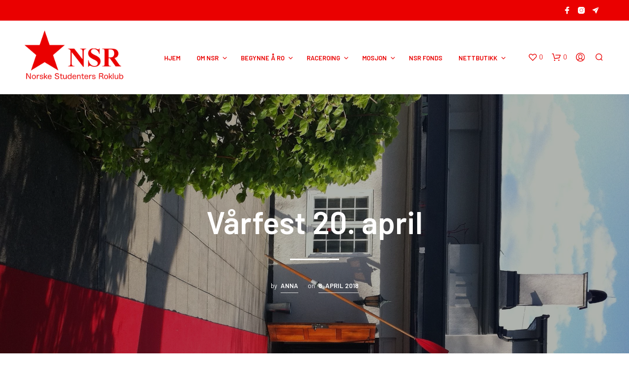

--- FILE ---
content_type: text/css
request_url: https://roklubben.no/wp-content/plugins/booking/css/skins/premium-marine.css?ver=9.9
body_size: 2647
content:
/*******************************************************************************/
/*  Premium Marine   -   C O L O R    S K I N          ****************************/
/*******************************************************************************/
/* For better compatibility, please change here only folowing properties:      */
/* 
*        background , background-color, background-repeat, background-image,  background-repeat, background-position
*        border
*        box-shadow, -moz-box-shadow, -webkit-box-shadow
*        border-radius, -moz-border-radius, -webkit-border-radius
*        color
*        font-weight
*        text-shadow
*        text-transform
*
*/

/* Full Calendar Frame */
.datepick-inline {
	background: #fff;										/* FixIn: 9.3.1.4 */
	border: 1px solid #e4e4e4;
	box-shadow: 0 0 1px #cacaca;
	-moz-box-shadow: 0 0 1px #cacaca;
	-webkit-box-shadow: 0 0 1px #cacaca;
	border-radius: 0;
	-moz-border-radius: 0;
	-webkit-border-radius: 0;
}
/* Background of one calendar month */
.datepick-inline .datepick{
  background:  transparent;
}
/* Previous & Next links  and TITLE BACKGROUND */
.datepick-inline .calendar-links {
    border-bottom:none;										/* FixIn: 9.3.1.4 */
    background: transparent;
}
/* Prev - Next Text */
.datepick-inline .calendar-links .datepick-prev a,
.datepick-inline .calendar-links .datepick-next a,
.datepick-inline .calendar-links .datepick-prev a:hover,
.datepick-inline .calendar-links .datepick-next a:hover{
	color: #5f5f5f;											/* FixIn: 9.3.1.4 */
	text-shadow: none;
	font-weight: 600;
}
/* Month Titles */
.datepick-inline .datepick-header {
	color: #5f5f5f;											/* FixIn: 9.3.1.4 */
	font-weight: 600;
	text-shadow: none;
}
/* Week Titles */
div.datepick-inline .datepick-title-row th{
    border: 1px solid #ccc;     
    color: #555;
    font-weight: 600;    
    text-transform: uppercase;    
}
/* Cell border*/
.block_hints .block_free, .block_hints .block_time, .block_hints .block_booked, .block_hints .block_pending, .block_hints .block_check_in_out, 
.datepick-inline .datepick-days-cell{
    border: 1px solid #ccc;
    color:#757575;
}
/******************************************************************************** FixIn: 9.5.0.2 */
/*  New Stripes - Unavailable Cells - for  Booking > Availability page  ********/
/*******************************************************************************/
/* Stripes */
.wpbc_ajx_availability_container .datepick-inline .datepick {
    background: repeating-linear-gradient( 135deg, #fefeff, #fefeff 4px, #e9e9ee 4px, #e9e9f5 8px );
}
/* Unselectable dates  &  headers - calendar empty cells */
.wpbc_ajx_availability_container .datepick-inline  th,
.wpbc_ajx_availability_container .datepick-inline .datepick-days-cell.datepick-unselectable{
    background: #fff;                                   										   /* Here the same color as at line #18 for  "Full Calendar Frame":   .datepick-inline { ... }  */
}
/* It is all unavailable dates */
.wpbc_ajx_availability_container .datepick-inline .date_user_unavailable,
.wpbc_ajx_availability_container .datepick-inline .before_after_unavailable,		/* "Before/After" unavailable days from	 Settings General page in "Availability" section */
.wpbc_ajx_availability_container .datepick-inline .weekdays_unavailable, 			/* "Weekdays" unavailable  from	 Settings General page in "Availability" section */
.wpbc_ajx_availability_container .datepick-inline .season_unavailable				/* "SEASON" unavailable dates  defined at  Booking > Resources > Availability page */
{
   background: #fff;
}
/* It is all unavailable RESOURCE dates defined at Booking > Availability page */
.wpbc_ajx_availability_container .resource_unavailable:not(.datepick-unselectable) {
    background: transparent;
    color:#fff;
}
/* Unavailable SELECTABLE days for Booking > Availability page */
.block_hints .datepick-inline .datepick-days-cell.date_user_unavailable a,
.datepick-inline .datepick-days-cell.date_user_unavailable:not(.datepick-unselectable) a{
	color:#757575;
}
/* Unselectable dates - hide check in/out */
.wpbc_ajx_availability_container .datepick-inline td.datepick-days-cell.check_in_time.datepick-unselectable .wpbc-cell-box .wpbc-diagonal-el,
.wpbc_ajx_availability_container .datepick-inline td.datepick-days-cell.check_out_time.datepick-unselectable .wpbc-cell-box .wpbc-diagonal-el{
	display: none;
}
/*********************************************************************************/
/* U N S E L E C T A B L E    -   Usually when we select 1st date with range dates selection mode, previous dates become unselectable. */
div.wpbc_ajx_availability_container .datepick-inline .datepick-unselectable,
.datepick-inline .datepick-unselectable{
  color: #ddd;
  text-shadow: 0 0px 0 #ddd;
}
.datepick-inline .datepick-unselectable span{                                                        /*  //FixIn: 8.9.4.13 */
    text-shadow: none;
}
/******************************************************************************** FixIn End: 9.5.0.2 */

/*******************************************************************************/
/*  Dates Cells       **********************************************************/
/*******************************************************************************/

/* A V A I L A B L E - BACKGROUND */
.block_hints .block_free,
.block_hints .block_time, 
.block_hints .block_check_in_out div.check-in-div,                             /* Item  for the LEGEND */
.block_hints .block_check_in_out div.check-out-div,                             /* Item  for the LEGEND */
.datepick-inline .date_available,
.datepick-inline .timespartly.check_in_time div.check-in-div,                   /* Define the COLOR fot the check  in / out times the same as available*/
.datepick-inline .timespartly.check_out_time div.check-out-div {
  background: none repeat scroll 0 0 #789;
}
/* A V A I L A B L E  - Text A */
.block_hints .block_free a,
.block_hints .block_time, 
.datepick-inline .date_available a{
    color:#fff;
    font-weight: 600;
    text-shadow: 0 -1px 0 #333;
}
/*******************************************************************************/

/* T I M E   S L O T S */
.block_hints .block_time, 
.datepick-inline .timespartly{
  /*background-image: url("../../assets/img/clock_fill.png");*/                                                     /*  //FixIn: 8.9.4.13 */
  background-repeat: no-repeat;
  background-position:100% 100%;
}
/*******************************************************************************/

/* A P P R O V E D  - BACKGROUND */
.block_hints .date_approved.block_check_in_out, 
.block_hints .block_booked, 
.datepick-inline .date_approved,
/* A P P R O V E D  - BACKGROUND for Check In Pending & Check Out Approved ||  Check Out Pending & Check In Approved   Dates    //FixIn: 6.0.1.2 */
td.timespartly.check_in_time.check_out_time.check_in_time_date2approve.check_out_time_date_approved div.check-in-div, 
td.timespartly.check_in_time.check_out_time.check_out_time_date2approve.check_in_time_date_approved div.check-out-div {    
    background-color: #EEAA55;
}
/* A P P R O V E D  -  T E X T /including partially booked - timeslots/ */
.block_hints .date_approved.block_check_in_out,  
.block_hints .block_booked, 
.datepick-inline .date_approved,   
.block_hints .block_booked a, 
.datepick-inline .date_approved a{
    color: #b70;
    font-weight: 600;
    text-shadow: 0 -1px 0 #FFAA55;
}
/* CHECK IN and CHECK OUT  Borders for the approved cells - the COLOR have to be the SAME as BACKGROUND of this cell*/
.block_hints .date_approved.block_check_in_out div.check-in-div,                /* Item  for the LEGEND */
.datepick-inline .date_approved.timespartly.check_in_time div.check-in-div{
    border-right: 1px dotted #EEAA55;
}
.block_hints .date_approved.block_check_in_out div.check-out-div,               /* Item  for the LEGEND */
.datepick-inline .date_approved.timespartly.check_out_time div.check-out-div{
    border-left: 1px dotted #EEAA55;
}
/*******************************************************************************/

/* P E N D I N G  - BACKGROUND */
.block_hints .date2approve.block_check_in_out, 
.block_hints .block_pending, 
.datepick-inline .date2approve, 
/* P E N D I N G  - BACKGROUND for Check In Approved & Check Out Pending ||  Check Out Approved & Check In Pending    Dates     //FixIn: 6.0.1.2  */
td.timespartly.check_in_time.check_out_time.check_in_time_date_approved.check_out_time_date2approve div.check-in-div, 
td.timespartly.check_in_time.check_out_time.check_out_time_date_approved.check_in_time_date2approve div.check-out-div {    
  background-color: #99BBD5;
}
/* P E N D I N G  -  T E X T /including partially booked - timeslots/ */
.block_hints .date2approve.block_check_in_out, 
.block_hints .block_pending, 
.datepick-inline .date2approve, 
.block_hints .block_pending a, 
.datepick-inline .date2approve a {
    color: #557780;
    font-weight: 600;
    text-shadow: 0 1px 0 #ccc;
}
/* CHECK IN and CHECK OUT  Borders for the approved cells - the COLOR have to be the SAME as BACKGROUND of this cell*/
.block_hints .date2approve.block_check_in_out div.check-in-div,                 /* Item  for the LEGEND */
.datepick-inline .date2approve.timespartly.check_in_time div.check-in-div{
    border-right: 1px dotted #99BBD5;
}
.block_hints .date2approve.block_check_in_out div.check-out-div,                /* Item  for the LEGEND */
.datepick-inline .date2approve.timespartly.check_out_time div.check-out-div{
    border-left: 1px dotted #99BBD5;
}
/*******************************************************************************/

/* S E L E C T E D   Dates - Background */
.datepick-inline .datepick-one-month .datepick .datepick-current-day {
  background-color: #555;
}
/* S E L E C T E D   Dates - Text color */
.datepick-inline .datepick-one-month .datepick .datepick-current-day .wpbc_time_dots,                               /*  //FixIn: 8.9.4.13 */
.datepick-inline .datepick-one-month .datepick .datepick-current-day a{
    color: #EEEEEE;
    text-shadow: 0 -1px 0 #000000;
}
/*******************************************************************************/

/* C e l l   O V E R   Dates - Background */
.wpbc_timeslot_day_bg_as_available .datepick-inline .times_clock.datepick-days-cell-over,
.datepick-inline .datepick .datepick-days-cell-over{
    background:#9e99a0;
}
/* C e l l   O V E R   Dates - Text color */
.datepick-inline  .datepick-one-month .datepick .datepick-days-cell-over .wpbc_time_dots,                                                /*  //FixIn: 8.9.4.13 */
.datepick-inline  .datepick-one-month .datepick td.datepick-days-cell-over a:hover,
.datepick-inline  .datepick-one-month .datepick td.datepick-days-cell-over a{
    color: #eee;
    text-shadow: none;
}
/*******************************************************************************/

/* FixIn: 6.0.1.2 */
/* Text style for Check In Approved & Check Out Pending ||  Check Out Approved & Check In Pending || Check In Pending & Check Out Approved ||  Check Out Pending & Check In Approved   */
td.timespartly.check_in_time.check_out_time.check_in_time_date_approved.check_out_time_date2approve span, 
td.timespartly.check_in_time.check_out_time.check_out_time_date_approved.check_in_time_date2approve span, 
td.timespartly.check_in_time.check_out_time.check_in_time_date2approve.check_out_time_date_approved span, 
td.timespartly.check_in_time.check_out_time.check_out_time_date2approve.check_in_time_date_approved span {    
    font-weight: 600;
    text-shadow: none;
}

/* Show partially (time-slots) booked days with Background color as for available days ********************************/
/** //FixIn: 8.2.1.27   Updated 2018-07-04   ****/
/* Color as in this section A V A I L A B L E - BACKGROUND */
.wpbc_timeslot_day_bg_as_available .datepick-inline .times_clock {
    background-color: #789;
}
/* Same as in this Section above --- A V A I L A B L E  - Text A  */
.wpbc_timeslot_day_bg_as_available .datepick-inline .times_clock.date_available a{
    color:#fff;
    font-weight: 600;
    text-shadow: 0 -1px 0 #333;
}
/*  Same as in this Section above --- S E L E C T E D   Dates - Text color */
.wpbc_timeslot_day_bg_as_available .datepick-inline .datepick-one-month .datepick .times_clock.date_available.datepick-current-day a{
    color: #EEEEEE;
    text-shadow: 0 -1px 0 #000000;
}
/*   Same as in this Section above --- A V A I L A B L E  and UNSELECTABLE - Text */
.wpbc_timeslot_day_bg_as_available .datepick-inline .date_available {
  color: #bbb;                                                               /* This style for the uvailbale date, when we are select the dates */
  text-shadow: none;                                                 /* This style for the unavailable date, when we are select the dates */
}
.datepick-inline .date_available span {
    text-shadow: none;
}

/*******************************************************************************/
/*  CHECK IN / OUT      as          P.O.L.Y.G.O.N.S        //FixIn: 8.9.4.13   */
/*******************************************************************************/
/* Fill diagonal check  in/out items with AVAILABLE background color */
.wpbc-cell-box .wpbc-diagonal-el svg polygon{
    fill: #789;
}
/* Firstly we define background of the day cells background as available */
.datepick-inline td.datepick-days-cell.check_in_time,
.datepick-inline td.datepick-days-cell.check_out_time {
    background-color: #789;
}
/* Pending */
.datepick-inline td.datepick-days-cell.check_in_time.check_in_time_date2approve     .wpbc-cell-box .wpbc-co-in svg polygon,     /* Check In  */
.datepick-inline td.datepick-days-cell.check_out_time.check_out_time_date2approve   .wpbc-cell-box .wpbc-co-out svg polygon     /* Check Out */
{
    fill: #99BBD5;
}
/* Approved */
.datepick-inline td.datepick-days-cell.check_in_time.check_in_time_date_approved    .wpbc-cell-box .wpbc-co-in svg polygon,     /* Check In  */
.datepick-inline td.datepick-days-cell.check_out_time.check_out_time_date_approved  .wpbc-cell-box .wpbc-co-out svg polygon     /* Check Out */
{
    fill: #EEAA55;
}
/* C e l l   O V E R   Dates */
.datepick-inline td.datepick-days-cell.check_in_time.datepick-days-cell-over,
.datepick-inline td.datepick-days-cell.check_out_time.datepick-days-cell-over {
    background-color: #9e99a0;
}

--- FILE ---
content_type: application/javascript
request_url: https://roklubben.no/wp-content/themes/shopkeeper/js/public/misc-minicart.js?ver=3.5
body_size: 543
content:
jQuery( function($){

	"use strict";

	/* open minicart on click */
	if (getbowtied_scripts_vars.option_minicart == 1 && getbowtied_scripts_vars.option_minicart_open == 1) {

		$('body').on('click', '.shopping-bag-button .tools_button', function(e) {

			if( $('body').hasClass('gbt_custom_notif') ) {
				$('.gbt-custom-notification-notice').removeClass('open-notice').removeAttr( 'style' ).addClass('fade-out-notice');
			}

			if ( $(window).width() >= 1024 ) {

				e.preventDefault();
				$('.shopkeeper-mini-cart').toggleClass('open');
				e.stopPropagation();

			} else {
				e.stopPropagation();
			}
		});

		/* close minicart */
		$('body').on('click', function(event){
			if( $('.shopkeeper-mini-cart').hasClass('open') )
			{
				if (!$(event.target).is('.shopkeeper-mini-cart') && !$(event.target).is('.shopping-bags-button .tools-button') && !$(event.target).is('.woocommerce-message')
					&& ( $('.shopkeeper-mini-cart').has(event.target).length === 0) )
				{
					$('.shopkeeper-mini-cart').removeClass('open');
				}
			}
		});
	}

	/* open minicart on hover */
	if ( $(window).width() >= 1024 ) {
		if (getbowtied_scripts_vars.option_minicart == 1 && getbowtied_scripts_vars.option_minicart_open == 2) {

			$('.shopping-bag-button').on({
				mouseenter: function(e) {
					if( !($('.shopkeeper-mini-cart').hasClass('open')) ) {
						window.setTimeout(function() {

			                if( $('body').hasClass('gbt_custom_notif') ) {
								$('.gbt-custom-notification-notice').removeClass('open-notice').removeAttr( 'style' ).addClass('fade-out-notice');
							}

							e.preventDefault();
							$('.shopkeeper-mini-cart').addClass('open');
							e.stopPropagation();

						}, 350);
					}
				},
				mouseleave: function() {
					window.setTimeout(function() {
		                if ( $('.shopkeeper-mini-cart').hasClass('open') && !$('.shopkeeper-mini-cart').is(':hover') ) {
							$('.shopkeeper-mini-cart').removeClass('open');
						}
	              	}, 500);
				}
			});

			$('.shopkeeper-mini-cart').on({
			 	mouseleave: function (e) {
			        window.setTimeout(function() {
		                if ( ($('.shopkeeper-mini-cart').hasClass('open')) ) {
							$('.shopkeeper-mini-cart').removeClass('open');
						}
		            }, 500);
			    }
			});
		}
	}

});
